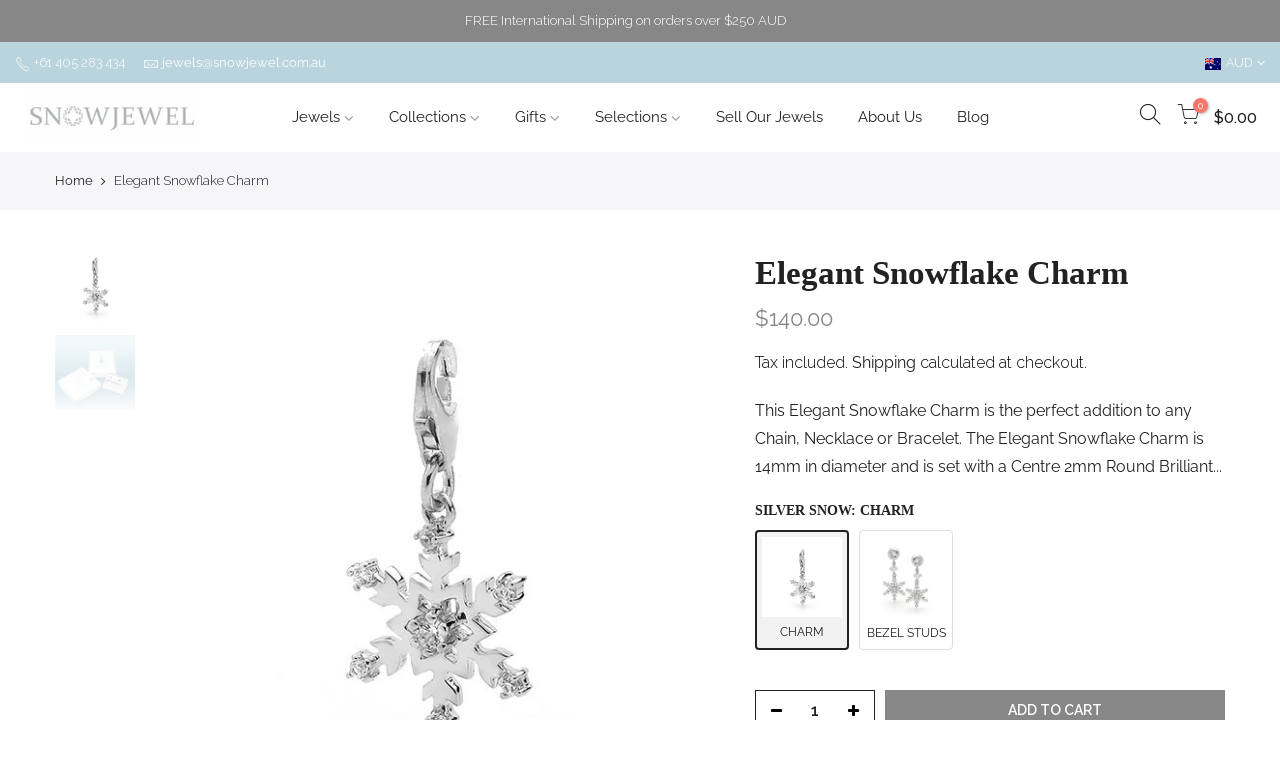

--- FILE ---
content_type: application/x-javascript
request_url: https://app.cart-bot.net/public/status/shop/snowjewel.myshopify.com.js?1768734849
body_size: -169
content:
var giftbee_settings_updated='1715553930c';